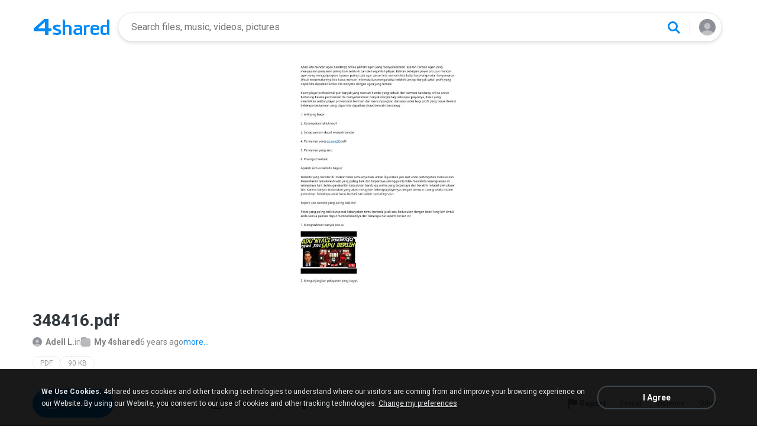

--- FILE ---
content_type: application/javascript
request_url: https://static.4shared.com/js/ui/AnonUploadWidget.4min.js?ver=257166454
body_size: 1666
content:
function AnonUploadWidget(c){c=$.extend(true,{upload_form:null,i18n:{select_files:"Select files...",minutes:"min",seconds:"sec",upload_canceled:"Your transfer has been cancelled.",file_upload:"file upload",files_upload:"files upload",upload:"Upload",do_you_want_to_cancel_upload:"Do you want to cancel upload?",cannnot_upload_more_than_one_file:"You can't upload more than one file at a time."}},c);var d=0;var i=0;var l=0;var r=1;var k;var p;var g=false;var n=this;function e(){$("#percent").html("0");$("#sizeOk").html("");$("#upload").hide();$("#frameUploadProgressBarWithStopButton").show()}function a(){$("#uploadButton1").removeClass("d");$("#uploadButton1").addClass("a");c.upload_form[0].reset();$("#frameUploadProgressBarWithStopButton").hide();$("#upload").show();$("#progresswidth").attr("width","1%");$("#fileselectvalue").empty()}var f=!Utils.checkMultiupload();$("#fid0").ready(function(){if(f||$("#fid0").attr("data-multiple")){$("#fid0").attr("multiple","multiple");$("#selectButton").find("div.gt").text(c.select_files)}else{$("#fid0").removeAttr("multiple","multiple")}});$("#fid0").change(function(){$("#uploadButton1").removeClass("d");$("#uploadButton1").addClass("a");$("#fileselectvalue").empty();if(document.getElementById("fid0").files!=null){var t=document.getElementById("fid0").files.length}if(f&&t>1){$("#fileselectvalue").append($(document.createElement("img")).attr({"src":"/images/icons/16x16/stack.png","id":"ico","class":"absmid","hspace":"3"}));var s=t+" files"}else{var u=$(this).val();reWin=/.*\\(.*)/;s=u.replace(reWin,"$1");reUnix=/.*\/(.*)/;s=s.replace(reUnix,"$1");var x=/.*\.(.*)/;var v=s.replace(x,"$1");var w="/icons/16x16/"+v+".gif";$("#fileselectvalue").append($(document.createElement("img")).attr({"src":w,"id":"ico","class":"absmid","hspace":"2"}));$("#ico").error(function(){$(this).attr("src","/icons/16x16/default.png")})}$("#fileselectvalue").append(s)});$("#fid0").hover(function(){$(".fileselectcontainer").find("div.gv").addClass("hover").stop();$(".fileselectcontainer").find("div.gh").addClass("hover").stop()},function(){$(".fileselectcontainer").find("div.gv").removeClass("hover").stop();$(".fileselectcontainer").find("div.gh").removeClass("hover").stop()});function q(){return Math.floor(new Date().getTime()/1000)}var h=false;var b=$("#upbox").is("div");var j=UploadModule.build({upload_form:c.upload_form,uploadHandler:UploadModule.getAnonUploadHandler(),onStart:function(){p=true;favicon.change(favicon.icons.uploadIcon);if(m.length==1){$(".numFiles").html(m.length+" "+c.i18n.file_upload)}else{$(".numFiles").html(m.length+" "+c.i18n.files_upload)}e();if(b&&!h){h=PopupModule.popup({title:c.i18n.upload,element:$("#upbox"),onClose:function(){if(!p){return true}if(!confirm(c.i18n.do_you_want_to_cancel_upload)){return false}n.stop();return true}})}},onProgress:function(v){if(!l){l=v.loaded}if(!k){k=q()}var u=q();var t=u-k;i=t-i;d=v.loaded-l-d;var w=t>0?(v.loaded-l)/t:0;var y=w>0?((v.total-v.loaded)/w):"";var x=Math.floor((v.loaded/v.total)*100);var s=1;$("#progresswidth").attr("width",Math.max(x,s)+"%");$("#percent").html(x);$(".percentvalue").html(x);$(".percent").css({"left":Math.max(x,s)+"%"});$(".progress").css({"width":Math.max(x,s)+"%"});$("#sizeOk").html(Utils.readablizeBytes(v.loaded));$(".leftTime").html(Utils.readablizeTime(y))},onFileError:function(t,s){alert(t.name+": "+s.message);if(s.needRetry){setTimeout(function(){j.retry(t._uiFileId)},5000)}},onConfirm:function(s){return confirm(s)},skipSpaceCheck:true,onCleanup:function(){p=false;a();if(h){h.closePopup();h=false}c.upload_form[0].reset();if(!o){var s=[];for(var u=0;u<m.length;u++){if(m[u]._isUploaded){var t=(!Config.isUserLoggedIn)?false:Utils.isApkFile(m[u].name);s.push({fileId:m[u]._fileId,isApkFile:t})}}if(s.length>0){$.localStorage.setItem("filesForHighlight",s,function(){anonUploadDone(s)})}}else{o=false}m=[]},onAddFiles:function(s){m=s;if(m.length==1){$(".numFiles").html(m.length+" "+c.i18n.file_upload)}else{$(".numFiles").html(m.length+" "+c.i18n.files_upload)}}});var m=[];var o=false;this.start=function(){$("#uploadButton1").addClass("d");$("#uploadButton1").removeClass("a");j.start()};this.stop=function(){o=true;j.cancel();if($("#toast-notification").length){showToastNotification(c.i18n.upload_canceled)}else{PopupModule.popupWithButtons({content:c.i18n.upload_canceled})}favicon.remove(favicon.icons.uploadIcon);if(h){h.closePopup()}m=[];h=false};this.dropFiles=function(t,s){if(!p){k=q();d=0;i=0}if(t){j.add(t,s)}else{j.add(null,s)}};return this};